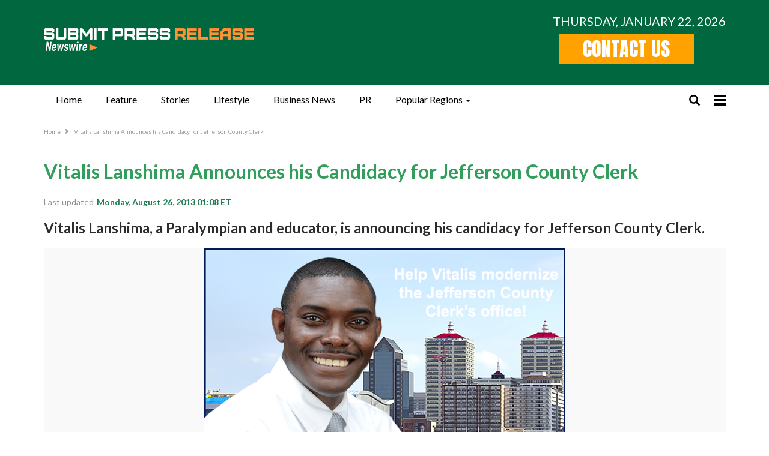

--- FILE ---
content_type: text/html; charset=utf-8
request_url: https://newsroom.submitmypressrelease.com/2013/08/26/vitalis-lanshima-announces-his-candidacy-for-jefferson-county-clerk_4214.html
body_size: 12179
content:
<!doctype html>
<html>
<head>
  <meta charset="UTF-8">
  
    <title>Vitalis Lanshima Announces his Candidacy for Jefferson County Clerk - Online Press Release: Submit123PR</title>
    <meta name="description" content="Louisville (Submit123PR) Monday, August 26, 2013 01:08: Vitalis Lanshima, a Paralympian and educator, is announcing his candidacy for Jefferson County Clerk."/>
    <meta name="keywords" content="PRESS RELEASE , Jefferson County Clerk, Vitalis Lanshima, politics"/>
    <meta name="author" content="Garrett Renfro "/>

    <meta property="og:locale" content="en_US"/>
      <meta name="robots" content=" INDEX, FOLLOW, MAX-IMAGE-PREVIEW:LARGE, MAX-SNIPPET:-1, MAX-VIDEO-PREVIEW">

    <link rel="syndication-source" href="https://newsroom.submitmypressrelease.com/2013/08/26/vitalis-lanshima-announces-his-candidacy-for-jefferson-county-clerk_4214.html" />
    <link rel="original-source" href="https://newsroom.submitmypressrelease.com/2013/08/26/vitalis-lanshima-announces-his-candidacy-for-jefferson-county-clerk_4214.html" />
    <link rel="canonical" href="https://newsroom.submitmypressrelease.com/2013/08/26/vitalis-lanshima-announces-his-candidacy-for-jefferson-county-clerk_4214.html" />

        <meta property="og:image" content="https://newsroom.submitmypressrelease.com/system/posts/images/000/004/214/large/original.png" />
    <meta property="og:title" content="Vitalis Lanshima Announces his Candidacy for Jefferson County Clerk"/>
    <meta property="og:type" content="article"/>
    <meta property="og:url" content="https://newsroom.submitmypressrelease.com/2013/08/26/vitalis-lanshima-announces-his-candidacy-for-jefferson-county-clerk_4214.html"/>
    <meta property="og:site_name" content=""/>
    <meta property="og:article:author " content="Garrett Renfro "/>
    <meta property="og:article:tag" content="vitalis, lanshima, vitalis lanshima, kentucky, louisville, kentucky, KY, County Clerk, grimes, alison, alison gromes, mitch mcconnell, mcconnell"/>
    <meta name="geo.region" content="US_Kentucky" />
    <script type="application/ld+json">
{
  "@context": "https://schema.org",
  "@type": "NewsArticle",
  "isAccessibleForFree": true,
  "url": "https://newsroom.submitmypressrelease.com/2013/08/26/vitalis-lanshima-announces-his-candidacy-for-jefferson-county-clerk_4214.html",
  "@id": "https://newsroom.submitmypressrelease.com/2013/08/26/vitalis-lanshima-announces-his-candidacy-for-jefferson-county-clerk_4214.html",
  "mainEntityOfPage":
  {
    "@type":"WebPage",
    "@id": "https://newsroom.submitmypressrelease.com/2013/08/26/vitalis-lanshima-announces-his-candidacy-for-jefferson-county-clerk_4214.html"
   },
  "headline": "Vitalis Lanshima Announces his Candidacy for Jefferson County Clerk",
  "description": "Vitalis Lanshima, a Paralympian and educator, is announcing his candidacy for Jefferson County Clerk.",
  "articleBody": "Louisville, United States, 08/26/2013 / SubmitMyPR /  \u003cp\u003eVitalis Lanshima, a Paralympian and educator, is announcing his candidacy for Jefferson County Clerk. After extensive conversation with community and political leaders, and listening to the concerns of Jefferson County residents, Vitalis believes it’s time for Jefferson County to have a County Clerk who will be the chief advocate for civic engagement.  As Jefferson County Clerk, Vitalis will fight for every eligible citizen’s right to vote by opposing any voter photo ID legislation and advocating for restoration of voting rights to nonviolent felony offenders.   \u003cbr\u003e \u003cbr\u003eWith extensive experience in business and education, Vitalis understands that government is not always the answer, but government can be leveraged to improve the quality of life for its citizens. As an educator, Vitalis has served in some of the most challenging neighborhoods in the community and has seen firsthand the problems and obstacles faced by students and their families. According to Vitalis, “the lack of money sometimes means a family has to choose between renewing their vehicle registration and putting food on the table. So, when the County Clerk decides to raise vehicle registration fees by 40%, this is a tax hike that negatively impacts families.”  \u003cbr\u003e \u003cbr\u003eVitalis Lanshima has watched with dismay the politicization of the County Clerk’s office. Jefferson County deserves a County Clerk who will lead with a vision and take a leadership role in leading on the issues that our citizens face. Vitalis’ top priority is “modernizing and streamlining the Jefferson County Clerk’s office.” He adds, \"the goal is to transform the County Clerk’s service delivery process and the methods in which individuals and businesses interact with the Clerk’s office.”  \u003cbr\u003e \u003cbr\u003eAccording to Vitalis, “there is no reason why investors and citizens must courier documents at exorbitant costs to close on a real estate property in the 21st Century.” He is committed to working with the legislature to expand the Uniform Electronic Transactions Act to empower citizens and businesses to utilize real estate eRecording services. Vitalis will work with appropriate government agencies to deploy an electronic vehicle registration solution for Jefferson County auto dealerships to provide a convenient “one stop shop” -- empowering vehicle dealerships to title and register vehicles on-site for a more customer convenient experience. \u003cbr\u003e \u003cbr\u003eVitalis has served in various academic and community leadership capacities, including the Kentucky Education Association Board of Directors and the Greater Louisville Association of Realtors Government Affairs Committee, advocating for equity and empowerment. He is an adjunct professor at Bellarmine University, teaching courses in social entrepreneurship.  \u003cbr\u003e \u003cbr\u003eMore information about Vitalis and his campaign may be found on his website, www.votevitalis.com. This site includes biographical information about Vitalis and a calendar of upcoming events, as well as his position on many of the important issues affecting Jefferson County.  \u003cbr\u003e                                                                                                                                                       ### \u003cbr\u003e\u003c/p\u003e      \u003cbr\u003e",
  "image": "https://newsroom.submitmypressrelease.com/system/posts/images/000/004/214/large/original.png",
  "author": {
    "@type": "Person",
    "name": "Garrett Renfro "
  },
    "publisher": {
      "@type":"Organization",
      "name":"SubmitMyPR",
      "logo":
        {
        "@type":"ImageObject",
        "url":"https://newsroom.submitmypressrelease.com/images/newsroom2/submitmypr2@2x.png"
        }
    },
  "datePublished": "2013-08-26T01:08:24-04:00",
  "dateModified": "2021-01-28T20:21:14-05:00"
}
</script>
    <meta property="og:description" content="Louisville, Kentucky () August 26, 2013 -- Vitalis Lanshima, a Paralympian and educator, is announcing his candidacy for Jefferson County Clerk."/>
      <meta name="geo.placename" content="Louisville"/>
    <meta name="geo.region" content="US
      _Kentucky
      "/>
    <meta name="viewport" content="initial-scale=1.0, user-scalable=no"/>

  <link rel="amphtml" href="https://newsroom.submitmypressrelease.com/amp/2013/08/26/vitalis-lanshima-announces-his-candidacy-for-jefferson-county-clerk_4214.html">


  <meta name="viewport" content="width=device-width, initial-scale=1">
  <meta name="csrf-param" content="authenticity_token" />
<meta name="csrf-token" content="buxebbNS0et4fG4cEUstrs0AQJEpoPZhgFhSVxDvTIrMfSbMRCrmIlnOrSlWbkq1VYsqASRxIWgzLsq1w8sXUA==" />
  <link rel="preload" href="https://fonts.googleapis.com/css2?family=Anton&family=Big+Shoulders:opsz,wght@10..72,100..900&family=Lato:ital,wght@0,100;0,400;0,700;0,900;1,400;1,700&display=swap" as="font">
  <link rel="preload" href="/newsroom2/fonts/glyphicons-halflings-regular.woff2" as="font">
</head>


<style>
    .lds-ring,.wrap{margin:auto;position:relative}a,body,button,div,input,select,span,textarea,ul{font-family:Lato,sans-serif;font-weight:400}.content-post iframe,img{max-width:100%}.navtop,body,input,select,textarea{background-color:#fff}.glyphicon,.lds-ring,.navtop .wrap,.navtop ul li,.navtop ul li a,.wrap{position:relative}.listing-post-col3 .category a:hover,.listing-top-news-images .category a:hover,.navtop ul li a:hover,.single-post-content a,a,a:focus,a:hover{text-decoration:none}.breadcrumb ul li::after,.glyphicon{font-family:'Glyphicons Halflings';font-style:normal;-webkit-font-smoothing:antialiased;-moz-osx-font-smoothing:grayscale}.spr-hero-bg .sub-title,.spr-hero-bg .sub-title span{font-family:"Big Shoulders",sans-serif}.navtop .canvas-menu .mobile-menu{cursor:pointer}.layout-full-width .content-left{width:100%}.navtop .canvas-menu .mobile-menu .bar1,.navtop .canvas-menu .mobile-menu .bar2,.navtop .canvas-menu .mobile-menu .bar3{width:20px;height:4px;background-color:#000;margin:3px 0}@font-face{font-family:'Glyphicons Halflings';font-display:swap;src:url("/newsroom2/fonts/glyphicons-halflings-regular.eot");src:url("/newsroom2/fonts/glyphicons-halflings-regular.eot?#iefix") format("embedded-opentype"),url("/newsroom2/fonts/glyphicons-halflings-regular.woff2") format("woff2"),url("/newsroom2/fonts/glyphicons-halflings-regular.woff") format("woff"),url("/newsroom2/fonts/glyphicons-halflings-regular.ttf") format("truetype"),url("/newsroom2/fonts/glyphicons-halflings-regular.svg#glyphicons_halflingsregular") format("svg")}.glyphicon{top:1px;display:inline-block;font-weight:400;line-height:1}.single-post-content{word-wrap:break-word}.glyphicon-search::before{content:"\e003"}.glyphicon-menu-hamburger::before{content:"\e236"}.glyphicon-chevron-down::before{content:"\e114"}.glyphicon-list::before{content:"\e056"}.glyphicon-tags::before{content:"\e042"}.glyphicon-chevron-left::before{content:"\e079"}.glyphicon-chevron-right::before{content:"\e080"}.glyphicon-remove::before{content:"\e014"}.btn.full-width,.navtop ul li.subnav:hover>a:before,.navtop ul li:hover ul,article,aside,details,figcaption,figure,footer,header,header .search.open .glyphicon-remove,header .search.open .search-box,hgroup,menu,nav,section{display:block}.lds-ring{display:block;width:40px;height:40px}.lds-ring div{box-sizing:border-box;display:block;position:absolute;width:34px;height:34px;margin:4px;border:4px solid #2c5795;border-radius:50%;animation:1.2s cubic-bezier(.5,0,.5,1) infinite lds-ring;border-color:#2c5795 transparent transparent}.archive-title,.navtop{border-bottom:1px solid #b9b9b9}.lds-ring div:first-child{animation-delay:-.45s}.lds-ring div:nth-child(2){animation-delay:-.3s}.lds-ring div:nth-child(3){animation-delay:-.15s}@keyframes lds-ring{0%{transform:rotate(0)}100%{transform:rotate(360deg)}}body{margin:0;padding:0;font-size:16px;color:#2c2c2c;font-style:normal}body,html{height:100%}.wrap{max-width:1165px;padding:0 15px}.clear{clear:both}.author-profile .desc-author::after,.clearfix:after{visibility:hidden;display:block;font-size:0;content:" ";clear:both;height:0}.single-post-content a{color:#1bd553!important;outline:0}a{color:#000;outline:0}a:hover{color:#1f7d53}a,a:focus,a:hover{-webkit-transition:.4s;-moz-transition:.4s;-o-transition:.4s;transition:.4s}button,select{cursor:pointer;font-style:normal}a,div,input,select,span,textarea,ul{-webkit-box-sizing:border-box;-moz-box-sizing:border-box;box-sizing:border-box;font-style:normal}input,select,textarea{padding:8px 15px;border:0;border-radius:5px;font-size:14px;width:100%;resize:vertical}img{vertical-align:top}header .top-bar{background-color:#00673e;padding:20px 0 25px}header .top-bar .logo{float:left;padding:27px 0 0}header .top-bar .col-right{float:right;padding:3px 0 0}header .top-bar .col-right .btn a{font-family:Anton,sans-serif;font-weight:400;font-style:normal;color:#fff;background:#ffa200;text-transform:uppercase;font-size:32px;padding:0 40px;display:block}header .top-bar .col-right .btn a:hover{background:#ffb220}header .top-bar .date{color:#fff;text-transform:uppercase;font-size:20px;margin:0}.navtop{margin:0 0 30px;z-index:20}.navtop.is-sticky{box-shadow:0 0 10px rgba(0,0,0,.3)}.navtop ul{margin:0;padding:0;list-style-type:none;float:left}.navtop ul li{float:left;z-index:2}.navtop ul li a{display:block;height:50px;line-height:50px;padding:0 20px;font-size:16px;color:#000}.navtop ul li:last-child a{margin-right:0}.navtop .search a,.navtop ul li.active a,.navtop ul li:hover a{color:#329e5b}.navtop ul li.active a:after,.navtop ul li:hover a:after{content:'';background-color:#329e5b;height:2px;width:100%;position:absolute;bottom:0;left:0}.navtop ul li ul,.navtop ul li.subnav>a:before{display:none;background-color:#fff;position:absolute}.navtop ul li.subnav:hover>a{color:#329e5b;box-shadow:0 0 10px rgba(0,0,0,.2)}.navtop ul li.subnav>a:before{height:10px;width:100%;content:'';left:0;bottom:0;z-index:11}.navtop .canvas-menu,.navtop .search,.navtop ul li.subnav a:after{display:inline-block;vertical-align:middle}.navtop ul li.subnav a:after{content:'';position:relative;width:0;height:0;border-left:4px solid transparent;border-right:4px solid transparent;border-top:4px solid #000;margin-left:5px}.navtop ul li.subnav:hover a:after{border-top:4px solid #329e5b;background:0 0}.navtop ul li ul{width:205px;z-index:10;top:50px;padding:15px 17px;right:0;box-shadow:0 0 10px rgba(0,0,0,.2)}.navtop ul li ul li{float:none;padding:0 0 10px}.navtop ul li ul li:last-child{padding:0}.navtop ul li ul li a{margin:0;padding:0;height:auto;line-height:normal}.navtop ul li ul li a:after{display:none!important}.navtop .right-icons{float:right;padding:14px 0 0}.navtop .search{margin-right:20px}.navtop .search i{font-size:18px;color:#000}.navtop .canvas-menu{position:relative;z-index:2}.navtop .canvas-menu i{font-size:20px;cursor:pointer}.listing-top-news{background-color:#1f7d53;padding:20px;margin:0 0 20px;border-radius:15px}.listing-top-news .listing-item{padding-right:18px;width:33.3333%;float:left}.listing-top-news .listing-item:nth-child(3n-1),.listing-top-news-images .listing-item:nth-child(3n-1){padding-left:9px;padding-right:9px}.listing-top-news .listing-item:nth-child(3n+3),.listing-top-news-images .listing-item:nth-child(3n+3){padding-left:18px;padding-right:0}.listing-top-news .item-inner{background-color:#90baa5;padding:13px;border:1px solid #d1efe5;min-height:90px}.big-news .image,.listing-blog .listing-item .image,.listing-post-col2 .listing-item .image,.listing-post-right-image .image,.listing-top-news .image{background-color:#f9f9f9;text-align:center}.listing-top-news .image{width:86px;float:left;margin-right:13px}.listing-top-news .title{margin:0;font-size:16px;font-weight:400;color:#01352d}.listing-top-news-images{margin:0 0 35px}.listing-top-news-images .listing-item{width:33.3333%;float:left;padding-right:18px}.listing-top-news-images .item-inner{display:block;width:100%;padding-top:65%;position:relative;overflow:hidden}.listing-post-col3 .item-inner .image,.listing-top-news-images .item-inner .image{background-size:cover;background-repeat:no-repeat;background-position:center center;-webkit-transition:.5s;-moz-transition:.5s;-o-transition:.5s;transition:.5s;position:absolute;top:-1px;left:-2px;right:-2px;bottom:-1px}.listing-post-col3 .item-inner:hover .image,.listing-top-news-images .item-inner:hover .image{transform:scale(1.1,1.1);-webkit-transform:scale(1.1,1.1);-moz-transform:scale(1.1,1.1)}.listing-post-col3 .item-inner .image::after,.listing-top-news-images .item-inner .image::after{background:-moz-linear-gradient(top,rgba(0,0,0,0) 0,rgba(0,0,0,.65) 100%);background:-webkit-gradient(linear,left top,left bottom,color-stop(0,rgba(0,0,0,0)),color-stop(100%,rgba(0,0,0,.65)));background:-webkit-linear-gradient(top,rgba(0,0,0,0) 0,rgba(0,0,0,.65) 100%);background:-o-linear-gradient(top,rgba(0,0,0,0) 0,rgba(0,0,0,.65) 100%);background:-ms-linear-gradient(top,rgba(0,0,0,0) 0,rgba(0,0,0,.65) 100%);background:linear-gradient(to bottom,rgba(0,0,0,0) 0,rgba(0,0,0,.65) 100%);top:auto;height:75%;-webkit-transition:.35s;-moz-transition:.35s;-o-transition:.35s;transition:.35s;content:'';position:absolute;left:0;right:0;bottom:0}.listing-top-news-images .item-inner .content{position:absolute;bottom:20px;width:100%;text-align:center;color:#fff;padding:0 30px}.archive-title .pre-title,.listing-post-col3 .category,.listing-top-news-images .category{margin:0 0 15px}.listing-post-col3 .category a,.listing-top-news-images .category a,.post-header-title .category a{color:#fff;display:inline-block;text-transform:uppercase;padding:2px 9px;font-size:10px;background-color:#1c59b5}.listing-top-news-images .title{margin:0 0 15px;font-weight:500;font-size:16px}.listing-post-col3 .title a,.listing-top-news-images .title a{color:#fff;text-decoration:none!important}.listing-post-col3 .time,.listing-top-news-images .time{color:rgba(255,255,255,.57);font-size:11px}.content-left{width:71%;float:left}.archive-title .pre-title span{background-color:#444;display:inline-block;line-height:26px;z-index:1;position:relative;padding:0 10px;color:#fff;font-weight:700;font-size:16px;margin:0 0 1px}.archive-title .page-heading{padding-right:30px;font-size:32px;margin:0 0 10px;color:#00673e;text-transform:uppercase;font-weight:700}.archive-title .page-heading span,.big-news .title h2 a,.listing-post-col2 .listing-item .title h2 a,.search-title .page-heading .h-title{font-weight:700}.archive-title .actions-container{float:right;width:20px;padding:10px 0 0}.footer .col-item .link-footer li,.term-badges{margin:0 0 5px}.term-badges .item{margin-right:3px;margin-bottom:3px;display:inline-block;vertical-align:middle}.term-badges .item a{display:block;padding:0 7px;line-height:20px;border:1px solid #d4d4d4;font-size:10px;text-transform:uppercase;font-weight:700;color:#8b8b8b}.term-badges .item a:hover{color:#fff;background-color:#1c59b5;text-decoration:none;border:1px solid #1c59b5}.archive-title{padding-bottom:13px;margin:0 0 15px}.listing-blog .listing-item{margin-bottom:25px}.listing-blog .listing-item:last-child{margin:0}.listing-blog .listing-item .image{float:left;margin-right:26px;width:270px}.listing-blog .listing-item .title,.post-tag{margin:0 0 10px}.listing-blog .listing-item .title a{color:#00673e;font-weight:700}.btn.btn-default:hover i,.footer,.footer a:hover{color:#fff}.listing-blog .listing-item .title a:hover{color:#1bd553}.listing-blog .listing-item .time{margin:0 0 10px;color:#929292;font-size:10px}.listing-blog .listing-item .desc-wrap{padding-left:296px}.sidebar{background-color:#fff;border-left:1px solid #ccc;padding:0 0 0 20px;float:right;width:27%}.section-heading{margin:0 0 30px;font-size:16px;font-weight:700;position:relative}.section-heading h3{margin:0;font-size:26px;color:#00673e}.section-heading h3 a{font-size:26px;color:#1f7d53;font-weight:700}.listing-post-right-image .image{margin-left:15px;float:right;width:86px}.listing-post-right-image .summary{font-size:13px}.listing-post-right-image .summary h2{font-size:14px;margin:0;font-weight:400}.listing-post .listing-item,.listing-post-right-image .listing-item{margin-bottom:10px;border-bottom:1px solid #9a9a9a;padding:0 0 10px}.category-news-footer .listing-text .item-text:last-child,.listing-post-right-image .listing-item:last-child,.sidebar .listing-box:last-child{margin:0;padding:0;border:0}.footer{background-color:#00673e;padding:40px 15px;flex:0 0 auto;margin:40px 0 0}.wrapper{display:flex;flex-direction:column;min-height:100%}.btn,.btn i,.social-icons .item{display:inline-block}.content{flex:1 0 auto}.footer a{color:rgba(255,255,255,.7)}.footer .col-item{width:25%;float:left;padding-right:30px}.footer .col-item:last-child{padding-right:0}.category-news-footer .listing-item,.footer .logo,.latest-news-top-news-home,.post-header-title,.post-header-title .category{margin:0 0 20px}.social-icons .item{vertical-align:middle;margin-right:5px;width:28px;padding:5px;height:26px;border:1px solid rgba(255,255,255,.3);border-radius:2px}.social-icons img{max-height:100%}.footer .col-item .title{font-weight:700;margin:0 0 20px}.breadcrumb ul,.footer .col-item .link-footer,.sidenav .list-nav,.social-list{margin:0;padding:0;list-style-type:none}.footer .copy{text-align:center;border-top:1px solid #fff;padding:35px 0 0;margin:30px 0 0}.listing-post .listing-item .summary{font-size:13px;margin:0 0 5px}.btn,.btn i{font-size:10px}.listing-post .listing-item .summary h2{margin:0;font-weight:400;font-size:14px}.listing-post .listing-item .time{color:#929292;font-size:10px}.latest-news{width:25%;float:left;padding-right:25px;border-right:1px solid #ccc}.top-news-home{width:72%;float:right}.big-news{margin:0 0 25px}.big-news .image{margin:0 0 17px}.big-news .title{margin:0 0 5px;font-size:28px;font-weight:700}.big-news .title h2{margin:0;font-size:28px;font-weight:700}.listing-post-col2 .listing-item{width:50%;float:left;margin-bottom:22px;padding-right:18px;clear:left}.listing-post-col2 .listing-item:nth-child(2n),.listing-post-col3 .listing-item:nth-child(3n+3){padding-left:18px;padding-right:0;clear:inherit}.listing-post-col2 .listing-item .image{margin:0 0 13px}.listing-post-col2 .listing-item .title{margin:0 0 5px;font-weight:700;font-size:16px}.category-news-footer .listing-item .title-category h3,.listing-post-col2 .listing-item .title h2{margin:0;font-size:16px}.btn{text-transform:uppercase;padding:10px;text-align:center;border-radius:2px}.btn i{vertical-align:middle;margin-left:5px;color:#7b7b7b;position:relative;top:-1px}.btn.btn-default{color:#7b7b7b;border:1px solid rgba(0,0,0,.15);background-color:rgba(0,0,0,.02)}.btn.btn-default:hover{background-color:#2c5795;color:#fff;border:1px solid #2c5795}.listing-blog.listing-home{border-top:1px solid #ccc;border-bottom:1px solid #ccc;padding:20px 0;margin:0 0 20px}.listing-post-col3 .listing-item{width:33.3333%;float:left;padding-right:18px;clear:left;margin-bottom:20px}.listing-post-col3 .listing-item:nth-child(3n-1){padding-left:9px;padding-right:9px;clear:inherit}.listing-post-col3 .item-inner{display:block;width:100%;padding-top:68%;position:relative;overflow:hidden}.listing-post-col3 .item-inner .content{position:absolute;bottom:20px;width:100%;text-align:center;color:#fff;padding:0 20px}.listing-post-col3 .title{margin:0 0 15px;font-weight:500;font-size:14px}.sidebar .listing-box{border-bottom:1px solid rgba(0,0,0,.09);margin:0 0 20px;padding:0 0 20px}.social-list .item-icon{width:10px;height:10px;display:inline-block;line-height:24px;text-align:center;vertical-align:top;color:#fff;font-size:12px;margin:0;border:1px solid rgba(0,0,0,.3);border-radius:2px;padding:5px}.social-list .item-count{display:inline-block;color:#3c3c3c;font-weight:bolder;font-size:14px;line-height:24px;margin-left:10px;vertical-align:top}.social-list .item-join,.social-list .item-title{color:#3c3c3c;font-size:12px;display:inline-block;line-height:24px;font-weight:bolder}.social-list .item-title{vertical-align:middle;margin-left:6px}.social-list .item-join{float:right;vertical-align:top}.social-list .social-item{text-align:left;margin-bottom:10px;padding:0 0 10px;border-bottom:1px solid #eee;display:block}.category-news-footer{margin:20px -25px 0;display:flex}.category-news-footer .column{width:25%;padding:0 25px;border-right:1px solid rgba(0,0,0,.09)}.category-news-footer .column:last-child,.sidenav .list-nav li ul li a{border:0}.category-news-footer .listing-item .title-category{border-top:4px solid #000;padding:10px 0;border-bottom:1px solid rgba(0,0,0,.07);font-size:16px;font-weight:700;margin:0 0 20px}.category-news-footer .listing-item .title-category a{color:#000}.category-news-footer .listing-item .image{text-align:center;margin:0 0 10px;background-color:#f9f9f9;height:150px;overflow:hidden}.category-news-footer .listing-item .title{margin:0 0 20px;font-size:16px;font-weight:700}.category-news-footer .listing-text .item-text{padding-bottom:10px;margin-bottom:10px;border-bottom:1px solid rgba(0,0,0,.09)}.post-header-title .post-title{margin-top:0;color:#329e5b}.post-header-title .time{color:rgba(0,0,0,.44);font-size:14px}.post-header-title .time b{color:#1f7d53;margin-left:2px}.single-featured{margin:0 0 20px;text-align:center;background-color:#f9f9f9}.sidenav,.sidenav-wrap,header .search-box{background-color:#fff}.next-prev-post{padding:15px 0 0;margin:20px 0 30px;position:relative;border-top:1px solid #e8e8e8}.next-prev-post .prev-post{width:50%;float:left;padding-right:15px;text-align:left}.next-prev-post .pre-title{text-transform:uppercase;font-size:13px;color:#8a8a8a;margin-bottom:6px}.next-prev-post .prev-post .pre-title .fa{margin-right:10px}.next-prev-post .title{font-size:12px;margin:0;font-weight:700}.next-prev-post .next-post{width:50%;float:right;padding-left:15px;text-align:right}.sidenav{height:100%;width:0;position:fixed;z-index:101;top:0;left:0;overflow-x:hidden;transition:.5s}.sidenav-wrap{border-top:3px solid #329e5b;padding:40px 20px 20px;position:relative;z-index:101;width:250px}.breadcrumb ul li:last-child:after,.sidenav .shadow-nav{display:none}.sidenav.sidenav-bg .shadow-nav{content:'';position:fixed;top:0;left:0;width:100%;height:100%;background-color:rgba(0,0,0,.3);z-index:100;display:block}.sidenav .closebtn{position:absolute;top:0;right:15px;font-size:26px;margin-left:50px;z-index:102;color:#a8a8a8}#main{transition:margin-left .5s;margin-left:0!important}.sidenav .list-nav li a{display:block;padding:0 0 9px;margin:0 0 9px;border-bottom:1px solid rgba(0,0,0,.06);color:#000;font-size:14px;font-weight:500}.breadcrumb ul li a:hover,.sidenav .list-nav li a:hover{color:#2c5795}.sidenav .list-nav li ul{margin:0 0 0 20px;padding:0;list-style-type:none}.sidenav .logo{margin:auto auto 30px;text-align:center}.sidenav .form{position:relative;margin:0 0 20px}.post-tags .tag,.post-tags .terms-label{display:inline-block;line-height:20px;margin-right:1px;margin-bottom:3px;font-size:10px;vertical-align:middle}.sidenav .form input[type=text]{padding-right:25px;padding-left:10px;box-shadow:none;border:1px solid #e3e3e3;background-color:#fff;font-size:12px}.sidenav .form i{position:absolute;top:50%;transform:translateY(-50%);right:10px;color:#8f8f8f}header .search-box{display:none;position:absolute;right:0;top:0;padding:6px 36px 0 0;z-index:99;width:100%;text-align:center;height:49px}header .search-box input{border:1px solid #dcdcdc;padding-right:30px;margin:0;height:38px}header .search .glyphicon-remove{display:none;position:absolute;right:47px;top:19px;font-size:12px;color:#000;cursor:pointer;z-index:101}.post-tags{margin:30px 0 0}.post-tags .terms-label{border:1px solid #444;background:#444;color:#fff;border-radius:33px;padding:0 10px}.post-tags .tag{background:#fff;border:1px solid #d4d4d4;padding:0 9px;color:#5f5f5f;border-radius:33px}.post-tags .tag:hover{color:#fff;border:1px solid transparent;background-color:#2c5795}.post-related{position:relative;padding:20px;border:1px solid #e8e8e8}.post-related .listing-item{padding-right:12px;clear:left;width:33.3333%;float:left;margin-bottom:20px}.post-related .listing-item:nth-child(3n-1){padding:0 6px;clear:inherit}.post-related .listing-item:nth-child(3n+3){padding-left:12px;padding-right:0;clear:inherit}.pagination span a,.pagination span.current,.pagination span.gap,.post-related .pagination-wrap .btn-pagination{line-height:22px;min-width:26px;padding:0 6px;display:inline-block;text-align:center;text-transform:uppercase}.post-related .listing-item .image{position:relative;height:146px;overflow:hidden;margin:0 0 5px;text-align:center;background-color:#f9f9f9}.post-related .listing-item .image .term-badges{position:absolute;top:0;left:0;margin:0}.post-related .listing-item .image .term-badges a{color:#fff;display:block;text-transform:uppercase;padding:2px 9px;font-size:10px;background-color:#1c59b5}.post-related .listing-item .title a{font-weight:700;font-size:12px}.post-related .pagination-wrap .btn-pagination{border:1px solid rgba(138,138,138,.33);color:rgba(138,138,138,.83);font-size:11px;cursor:pointer}.post-related .pagination-wrap .btn-pagination:hover{border-color:#2c5795;background-color:#2c5795;color:#fff}.post-related .pagination-wrap .btn-pagination.disabled{opacity:.5;cursor:not-allowed}.post-related .pagination-wrap .btn-pagination.disabled:hover{border:1px solid #d4d4d4;background-color:transparent;color:rgba(138,138,138,.83)}.breadcrumb{margin:-15px 0 20px}.breadcrumb ul li{display:inline-block;font-size:10px;color:#9e9e9e}.breadcrumb ul li a{color:#9e9e9e;font-size:10px}.breadcrumb ul li::after{display:inline-block;font-weight:400;line-height:12px;font-size:9px;content:'\e080';margin-left:5px;margin-right:5px;color:#929292;vertical-align:top}.pagination{margin:40px 0 0;padding:0;list-style-type:none;text-align:center}.pagination span{display:inline-block;vertical-align:middle}.pagination span a,.pagination span.gap{border:1px solid rgba(138,138,138,.33);color:rgba(138,138,138,.83);font-size:11px;cursor:pointer}.pagination span.current{border:1px solid #00673e;background-color:#00673e;color:#fff}.pagination span a:hover{border-color:#00673e;background-color:#00673e;color:#fff}.search-title{border-bottom:1px solid #f0f0f0;padding-bottom:13px;margin:0 0 15px}.search-title .pre-title{border-bottom:2px solid #444;margin:0 0 25px}.search-title .pre-title span{background-color:#444;display:inline-block;line-height:26px;z-index:1;position:relative;padding:0 10px;color:#fff;font-weight:700;font-size:14px;margin:0 0 1px}.search-title .page-heading{font-size:28px;margin:0 0 10px;font-weight:400}.quote-content{font-style:italic;color:#7c7c7c;font-size:17px}.author-profile{margin-bottom:29px}.author-profile .post-author-avatar{float:left;margin-right:15px;width:100px;overflow:hidden;text-align:center;background-color:#f9f9f9}.author-profile .desc-author{padding-left:115px}.author-profile .author-title{font-size:20px;margin:20px 0 0;text-transform:uppercase}.author-profile .social-icons .item{border:1px solid rgba(0,0,0,.3)}.author-profile .social-icons{margin-top:15px}.author-profile .post-author-bio{margin:10px auto 0;font-size:11px}.remote-image{display:flex;justify-content:center;align-items:center}.listing-post-right-image .image .remote-image,.listing-top-news .image .remote-image{height:64px}.listing-blog .listing-item .image .remote-image,.listing-post-col2 .listing-item .image .remote-image{height:160px}.category-news-footer .listing-item .image .remote-image{height:150px}.big-news .image .remote-image{height:430px}.big-news .image .remote-image img,.category-news-footer .listing-item .image .remote-image img,.listing-blog .listing-item .image .remote-image img,.listing-post-col2 .listing-item .image .remote-image img,.listing-post-right-image .image .remote-image img,.listing-top-news .image .remote-image img{max-height:100%;width:auto}.spr-hero-bg{background:url("/newsroom2/images/spr-hero-bg.jpg") 0 0/cover no-repeat;padding:55px;margin:0 0 30px;color:#fff}.spr-hero-bg .title{font-size:39px;font-weight:900;margin:0 0 15px}.spr-hero-bg .orange{color:#ffc052}.spr-hero-bg .upp{text-transform:uppercase}.spr-hero-bg .bold{font-weight:900}.spr-hero-bg .sub-title{font-size:30px;margin:0 0 35px;font-optical-sizing:auto;font-weight:700}.spr-hero-bg .text-wrap .title{font-size:22px}.spr-hero-bg .text-wrap .text{padding:0;margin:0 0 8px;font-size:19px}.spr-hero-bg .text-wrap .text strong{font-size:20px}.spr-hero-bg .text01{padding:0;margin:30px 0 10px;font-size:28px;font-weight:700}.spr-hero-bg .text02{padding:0;margin:0;font-size:23px;font-weight:700}.header-contact-us{background:url("/newsroom2/images/spr-hero-bg.jpg") center center/cover no-repeat;font-size:60px;font-weight:800;color:#ffc052;text-transform:uppercase;text-align:center;padding:120px 50px;margin:0 0 50px}@media only screen and (max-width:900px){.listing-blog .listing-item .image{width:210px}.listing-blog .listing-item .desc-wrap{padding-left:236px}.listing-post-right-image .image{width:56px}}@media only screen and (max-width:767px){header .top-bar .date{float:none;padding:3px 0 5px;text-align:center;margin:0;font-size:14px}.navtop .search,.navtop ul,.sidenav .logo{display:none}.navtop{margin:0;padding:10px}.navtop .right-icons{float:right;padding:0}.listing-top-news .listing-item{padding-right:0;width:auto;float:none;margin:0 0 10px}.listing-post-col3 .listing-item:nth-child(3n+3),.listing-post-col3 .listing-item:nth-child(3n-1),.listing-top-news .listing-item:nth-child(3n+3),.listing-top-news .listing-item:nth-child(3n-1),.listing-top-news-images .listing-item:nth-child(3n+3),.listing-top-news-images .listing-item:nth-child(3n-1){padding-left:0;padding-right:0}.latest-news{width:auto;float:none;padding-right:0;border-right:0;margin-bottom:20px}.content-left,.top-news-home{width:auto;float:none}.listing-blog .listing-item .desc-wrap,.listing-post-col2 .listing-item:nth-child(2n){padding-left:0}.listing-blog .listing-item .image{width:auto;float:none;margin:0 0 10px}.big-news .image img,.category-news-footer .listing-item .image img,.listing-blog .listing-item .image img,.listing-post-col2 .listing-item .image img,.post-related .listing-item .image img,.single-featured img{width:100%}.listing-post-col3 .listing-item{width:auto;float:none;padding-right:0;margin:0 0 20px}.sidebar{float:none;width:auto;border:0;padding:0}.footer,header .top-bar{padding:15px}.category-news-footer{display:block;margin:20px 0 0}.category-news-footer .column{padding:0;width:auto;float:none;border:0}.footer{text-align:center}.footer .col-item{width:auto;float:none;padding-right:0;margin:0 0 25px}.listing-post-right-image .image{width:86px}.breadcrumb{margin:15px 0 10px}.pagination{margin:30px 0}.post-related .listing-item{padding-right:0;clear:inherit;width:auto;float:none}.post-related .listing-item:nth-child(3n+3),.post-related .listing-item:nth-child(3n-1){padding:0}.listing-top-news-images .listing-item{width:auto;float:none;padding-right:0;margin:0 0 15px}.pagination span{margin-bottom:5px}.big-news .image .remote-image,.category-news-footer .listing-item .image,.category-news-footer .listing-item .image .remote-image,.listing-blog .listing-item .image .remote-image,.listing-post-col2 .listing-item .image .remote-image,.post-related .listing-item .image{height:auto}.post-related{margin:0 0 20px}iframe{width:100%!important;max-width:100%}.listing-post-col2 .listing-item{width:auto;float:none;clear:inherit;padding-right:0}.category-news-footer .listing-item .title,.listing-blog .listing-item .title,.listing-post-col2 .listing-item .title h2,.section-heading h3{font-size:18px}.category-news-footer .listing-item .title-category h3{font-size:22px}.listing-post-col3 .title{font-size:16px}.listing-post .listing-item .summary h2,.listing-post-right-image .summary h2,.post-related .listing-item .title a{font-size:14px}.listing-post .listing-item .summary h2,.listing-post-right-image .summary h2,.listing-top-news .title{font-weight:700}.author-profile .post-author-avatar img{max-width:80px;max-height:80px}.author-profile .desc-author{padding-left:95px}.listing-top-news{margin-top:15px}header .top-bar .col-right{float:none;text-align:center}header .top-bar .logo{float:none;text-align:center;padding:5px 0 0;margin:0 0 20px}.spr-hero-bg{padding:30px}.header-contact-us,.spr-hero-bg .title{font-size:30px}}.post-tag span{display:inline-block;background-color:#f5f5f5;padding:2px 10px;color:#889097;font-size:11px;letter-spacing:.8px;font-weight:700;text-transform:uppercase}
</style>
  
  
  <meta property="og:site_name" content="" />
  <link rel="alternate" type="application/rss+xml" href="https://newsroom.submitmypressrelease.com/feed" />
  
<link rel="apple-touch-icon-precomposed" sizes="57x57" href="/newsroom3/apple-touch-icon-57x57.png" />
<link rel="apple-touch-icon-precomposed" sizes="114x114" href="/newsroom3/apple-touch-icon-114x114.png" />
<link rel="apple-touch-icon-precomposed" sizes="72x72" href="/newsroom3/apple-touch-icon-72x72.png" />
<link rel="apple-touch-icon-precomposed" sizes="144x144" href="/newsroom3/apple-touch-icon-144x144.png" />
<link rel="apple-touch-icon-precomposed" sizes="60x60" href="/newsroom3/apple-touch-icon-60x60.png" />
<link rel="apple-touch-icon-precomposed" sizes="120x120" href="/newsroom3/apple-touch-icon-120x120.png" />
<link rel="apple-touch-icon-precomposed" sizes="76x76" href="/newsroom3/apple-touch-icon-76x76.png" />
<link rel="apple-touch-icon-precomposed" sizes="152x152" href="/newsroom3/apple-touch-icon-152x152.png" />
<link rel="icon" type="image/png" href="/newsroom3/favicon-196x196.png" sizes="196x196" />
<link rel="icon" type="image/png" href="/newsroom3/favicon-96x96.png" sizes="96x96" />
<link rel="icon" type="image/png" href="/newsroom3/favicon-32x32.png" sizes="32x32" />
<link rel="icon" type="image/png" href="/newsroom3/favicon-16x16.png" sizes="16x16" />
<link rel="icon" type="image/png" href="/newsroom3/favicon-128.png" sizes="128x128" />
<meta name="application-name" content="&nbsp;"/>
<meta name="msapplication-TileColor" content="#FFFFFF" />
<meta name="msapplication-TileImage" content="/newsroom3/mstile-144x144.png" />
<meta name="msapplication-square70x70logo" content="/newsroom3/mstile-70x70.png" />
<meta name="msapplication-square150x150logo" content="/newsroom3/mstile-150x150.png" />
<meta name="msapplication-wide310x150logo" content="/newsroom3/mstile-310x150.png" />
<meta name="msapplication-square310x310logo" content="/newsroom3/mstile-310x310.png" />

  <meta name="theme-color" content="#ffffff">
</head>

<body>
<!-- Google tag (gtag.js) -->
<script async src="https://www.googletagmanager.com/gtag/js?id=G-57RM2RDTQ0" type="8c3b6a0d8b0972028f88c399-text/javascript"></script>
<script type="8c3b6a0d8b0972028f88c399-text/javascript">
  window.dataLayer = window.dataLayer || [];
  function gtag(){dataLayer.push(arguments);}
  gtag('js', new Date());

  gtag('config', 'G-57RM2RDTQ0');
</script>
<div id="mySidenav" class="sidenav">
  <a href="javascript:void(0)" class="closebtn" onclick="if (!window.__cfRLUnblockHandlers) return false; closeNav()" data-cf-modified-8c3b6a0d8b0972028f88c399-="">&times;</a>
  <span class="shadow-nav"></span>
  <div class="sidenav-wrap">
    <div class="logo"><a href="/"><img  width="150" height="21"  src="/newsroom2/images/submit-press-release.png" srcset="/newsroom2/images/submit-press-release@2x.png 2x" alt="SubmitMyPr"></a></div>
    <form role="search" class="form" method="get" action="/search">
      <input name="authenticity_token" value="69N4PoGR2EEEEZE2XPa7pn8BN1TDA1kkmJdqZCGOWdpJQgCfdunviCWjUgMb09y954pdxM7Sji0r4fKG8qoCAA==" type="hidden">
      <input type="text" name="search" value="" placeholder="Search...">
      <i class="glyphicon glyphicon-search"></i>
    </form>
    <ul class="list-nav">
      <li><a href="/">Home</a></li>
        <li  ><a href="/category/featured">Feature</a></li>
        <li  ><a href="/category/top-stories">Stories</a></li>
        <li  ><a href="/category/health-products-reviews">Lifestyle</a></li>
        <li  ><a href="/category/company-announcements">Business News</a></li>
        <li  ><a href="/category/press-releases">PR</a></li>
      <li class="subnav"><a href="#">Popular Regions</a>
        <ul>
            <li><a href="/category/international/all">International</a></li>
            <li><a href="/category/us/all">US</a></li>
            <li><a href="/category/new-york/all">New York</a></li>
            <li><a href="/category/michigan/all">Michigan</a></li>
            <li><a href="/category/new-jersey/all">New Jersey</a></li>
            <li><a href="/category/maryland/all">Maryland</a></li>
            <li><a href="/category/california/all">California</a></li>
            <li><a href="/category/colorado/all">Colorado</a></li>
            <li><a href="/category/delaware/all">Delaware</a></li>
            <li><a href="/category/florida/all">Florida</a></li>
        </ul>
      </li>
      <li><a href="https://app.kisspr.com/sign-in" target="_blank" class="text-danger">Login</a></li>
      <li><a href="https://app.kisspr.com/sign-up" target="_blank" class="text-primary">Sign Up</a></li>
    </ul>
  </div>
</div>
<div id="main" data-sticky-container>
  <div class="wrapper">
    <div class="content">
      <header>
        <div class="top-bar">
          <div class="wrap clearfix">
            <div class="logo"><a href="/"><img  width="350" height="38" src="/newsroom2/images/submit-press-release.png" srcset="/newsroom2/images/submit-press-release@2x.png 2x" alt="SubmitMyPr"></a></div>
            <div class="col-right">
              <div class="date">Thursday, January 22, 2026</div>
              <div class="btn"><a href="/contact_us.html">CONTACT US</a></div>
            </div>
          </div>
        </div>
        <nav class="navtop clearfix" data-sticky data-sticky-for="1023" data-sticky-class="is-sticky" data-margin-top="0" data-margin-bottom="0">
          <div class="wrap">
            <ul class="clearfix">
              <li><a href="/">Home</a></li>
                <li  ><a href="/category/featured">Feature</a></li>
                <li  ><a href="/category/top-stories">Stories</a></li>
                <li  ><a href="/category/health-products-reviews">Lifestyle</a></li>
                <li  ><a href="/category/company-announcements">Business News</a></li>
                <li  ><a href="/category/press-releases">PR</a></li>
              <li class="subnav"><a href="#">Popular Regions</a>
                <ul>
                    <li><a href="/category/international/all">International</a></li>
                    <li><a href="/category/us/all">US</a></li>
                    <li><a href="/category/new-york/all">New York</a></li>
                    <li><a href="/category/michigan/all">Michigan</a></li>
                    <li><a href="/category/new-jersey/all">New Jersey</a></li>
                    <li><a href="/category/maryland/all">Maryland</a></li>
                    <li><a href="/category/california/all">California</a></li>
                    <li><a href="/category/colorado/all">Colorado</a></li>
                    <li><a href="/category/delaware/all">Delaware</a></li>
                    <li><a href="/category/florida/all">Florida</a></li>
                </ul>
              </li>
            </ul>
            <div class="right-icons">
              <div class="search" id="search">
                <a href="javascript:void(0)" onclick="if (!window.__cfRLUnblockHandlers) return false; openSearch()" data-cf-modified-8c3b6a0d8b0972028f88c399-=""><i class="glyphicon glyphicon-search"></i></a>
                <div class="search-box clearfix">
                  <form role="search" method="get" class="search-form clearfix" action="/search">
                    <input name="authenticity_token" value="OtuxbjQkArG38c9ZF7fvcSrqn43BNDgv5+j5of2uOuWYSsnPw1w1eJZDDGxQkohqsmH1Hczl7yZUnmFDLophPw==" type="hidden">
                    <input type="search" class="search-field" placeholder="Search..." value="" name="search" title="Search for:" autocomplete="off">
                  </form>
                </div>
                <i onclick="if (!window.__cfRLUnblockHandlers) return false; closeSearch()" class="glyphicon glyphicon-remove" data-cf-modified-8c3b6a0d8b0972028f88c399-=""></i>
              </div>
              <div class="canvas-menu"><div onclick="if (!window.__cfRLUnblockHandlers) return false; openNav()" class="mobile-menu" data-cf-modified-8c3b6a0d8b0972028f88c399-="">
                <div class="bar1"></div>
                <div class="bar2"></div>
                <div class="bar3"></div>
              </div>
                </div>
            </div>
          </div>
        </nav>
      </header>
      

  <div class="wrap">
    <div class="breadcrumb">
      <ul>
        <li><a href="/">Home</a></li>
        <li>Vitalis Lanshima Announces his Candidacy for Jefferson County Clerk</li>
      </ul>
    </div>
    <div class="layout-right-sidebar layout-full-width clearfix" data-sticky-container>

      <div class="content-left">
        <div class="post-header-title">
          <div class="category">

          </div>
          
          <h1 class="post-title">Vitalis Lanshima Announces his Candidacy for Jefferson County Clerk</h1>
          <span class="time">Last updated <b>Monday, August 26, 2013 01:08 ET</b>
            
          </span>
          <h2 class="sub-title">Vitalis Lanshima, a Paralympian and educator, is announcing his candidacy for Jefferson County Clerk.</h2>
        </div>
        <div class="single-container">
          <div class="single-featured">
            <img src="/system/posts/images/000/004/214/newsroom_big2/original.png"  alt="Vitalis Lanshima" style="max-height:600px;max-width:100%">
          </div>
          <div class="single-post-content">



                  Louisville, United States, 08/26/2013 / SubmitMyPR /  <p>Vitalis Lanshima, a Paralympian and educator, is announcing his candidacy for Jefferson County Clerk. After extensive conversation with community and political leaders, and listening to the concerns of Jefferson County residents, Vitalis believes it’s time for Jefferson County to have a County Clerk who will be the chief advocate for civic engagement.  As Jefferson County Clerk, Vitalis will fight for every eligible citizen’s right to vote by opposing any voter photo ID legislation and advocating for restoration of voting rights to nonviolent felony offenders.   <br> <br>With extensive experience in business and education, Vitalis understands that government is not always the answer, but government can be leveraged to improve the quality of life for its citizens. As an educator, Vitalis has served in some of the most challenging neighborhoods in the community and has seen firsthand the problems and obstacles faced by students and their families. According to Vitalis, “the lack of money sometimes means a family has to choose between renewing their vehicle registration and putting food on the table. So, when the County Clerk decides to raise vehicle registration fees by 40%, this is a tax hike that negatively impacts families.”  <br> <br>Vitalis Lanshima has watched with dismay the politicization of the County Clerk’s office. Jefferson County deserves a County Clerk who will lead with a vision and take a leadership role in leading on the issues that our citizens face. Vitalis’ top priority is “modernizing and streamlining the Jefferson County Clerk’s office.” He adds, "the goal is to transform the County Clerk’s service delivery process and the methods in which individuals and businesses interact with the Clerk’s office.”  <br> <br>According to Vitalis, “there is no reason why investors and citizens must courier documents at exorbitant costs to close on a real estate property in the 21st Century.” He is committed to working with the legislature to expand the Uniform Electronic Transactions Act to empower citizens and businesses to utilize real estate eRecording services. Vitalis will work with appropriate government agencies to deploy an electronic vehicle registration solution for Jefferson County auto dealerships to provide a convenient “one stop shop” -- empowering vehicle dealerships to title and register vehicles on-site for a more customer convenient experience. <br> <br>Vitalis has served in various academic and community leadership capacities, including the Kentucky Education Association Board of Directors and the Greater Louisville Association of Realtors Government Affairs Committee, advocating for equity and empowerment. He is an adjunct professor at Bellarmine University, teaching courses in social entrepreneurship.  <br> <br>More information about Vitalis and his campaign may be found on his website, www.votevitalis.com. This site includes biographical information about Vitalis and a calendar of upcoming events, as well as his position on many of the important issues affecting Jefferson County.  <br>                                                                                                                                                       ### <br></p>      <br>





              <br style="clear: both"/>
              <br/>
              
              <br/>
              <br/>


                <div class="video" style="padding-top: 20px"><iframe width="805" height="454" src="https://www.youtube.com/embed/ecLYtaj9F9U?feature=oembed" frameborder="0" allow="accelerometer; autoplay; clipboard-write; encrypted-media; gyroscope; picture-in-picture; web-share" allowfullscreen title="Restore Rights to Vote"></iframe></div>

              <img src='https://im.submitmypressrelease.com/info/4214/786507010' width='1' height='1' style='width: 1px; height: 1px;border: 0px solid;'>

          </div>
          <div class="post-tags">
            <span class="terms-label"><i class="glyphicon glyphicon-tags"></i></span>
            <a class="tag">vitalis</a>
            <a class="tag">lanshima</a>
            <a class="tag">vitalis lanshima</a>
            <a class="tag">kentucky</a>
            <a class="tag">louisville</a>
            <a class="tag">kentucky</a>
            <a class="tag">KY</a>
            <a class="tag">County Clerk</a>
            <a class="tag">grimes</a>
            <a class="tag">alison</a>
            <a class="tag">alison gromes</a>
            <a class="tag">mitch mcconnell</a>
            <a class="tag">mcconnell</a>
          </div>
          <!-- ShareThis BEGIN -->
          <div class="sharethis-inline-share-buttons"></div>
          <!-- ShareThis END -->
          <div class="next-prev-post clearfix">
            <div class="prev-post">
            </div>
            <div class="next-post">
            </div>
          </div>
          <div class="post-related">
            <div class="section-heading"><a>You might also like</a></div>
            <div class="tab-content clearfix">
              <div class="listing-item">
                <div class="item-inner">
                  <div class="image">
                    <a href="https://newsroom.submitmypressrelease.com/2013/08/27/1act-dui-defensive-driving-school-announces-second-office-location_4225.html"><img    data-src="/system/posts/images/000/004/225/newsroom_medium_p2/original.jpg"  class="lazy" src="/images/newsroom2/no-image-273x160.jpg"    data-srcset="/system/posts/images/000/004/225/newsroom_medium_p2/original.jpg, /system/posts/images/000/004/225/newsroom_medium_p2_2/original.jpg 2x" alt=""></a>
                  </div>
                  <div class="title"><a href="https://newsroom.submitmypressrelease.com/2013/08/27/1act-dui-defensive-driving-school-announces-second-office-location_4225.html">1Act DUI, &amp; Defensive Driving School Announces Second Office Location</a></div>
                </div>
              </div>
              <div class="listing-item">
                <div class="item-inner">
                  <div class="image">
                    <a href="https://newsroom.submitmypressrelease.com/2013/10/07/1act-dui-defensive-driving-school-announces-new-office-location_4402.html"><img    data-src="/system/posts/images/000/004/402/newsroom_medium_p2/original.jpg"  class="lazy" src="/images/newsroom2/no-image-273x160.jpg"    data-srcset="/system/posts/images/000/004/402/newsroom_medium_p2/original.jpg, /system/posts/images/000/004/402/newsroom_medium_p2_2/original.jpg 2x" alt="1Act DUI & Defensive Driving School Announces New Doraville Location"></a>
                  </div>
                  <div class="title"><a href="https://newsroom.submitmypressrelease.com/2013/10/07/1act-dui-defensive-driving-school-announces-new-office-location_4402.html">1Act DUI &amp; Defensive Driving School Announces New Doraville Location</a></div>
                </div>
              </div>
              <div class="listing-item">
                <div class="item-inner">
                  <div class="image">
                    <a href="https://newsroom.submitmypressrelease.com/2011/06/02/image-max-pr-answers-how-to-remove-lookwhogotbustedcom_130.html"><img    data-src="/system/posts/images/000/000/130/newsroom_medium_p2/original.jpg"  class="lazy" src="/images/newsroom2/no-image-273x160.jpg"    data-srcset="/system/posts/images/000/000/130/newsroom_medium_p2/original.jpg, /system/posts/images/000/000/130/newsroom_medium_p2_2/original.jpg 2x" alt="Remove Your Mug Shot  - Delete Look Who Got Busted"></a>
                  </div>
                  <div class="title"><a href="https://newsroom.submitmypressrelease.com/2011/06/02/image-max-pr-answers-how-to-remove-lookwhogotbustedcom_130.html">Image Max PR Answers: How To Remove LookWhoGotBusted.com</a></div>
                </div>
              </div>
            </div>
          </div>
        </div>

      </div>

    </div>
  </div>

    </div>
    <div class="footer clearfix">
      <div class="wrap">
        <div class="row clearfix">
          <div class="col-item">
            <div class="logo"><a href="/"><img width="350" height="38" src="/newsroom2/images/submit-press-release.png" srcset="/newsroom2/images/submit-press-release@2x.png 2x" alt="SubmitMyPr"></a></div>
            <div class="social-icons">
              <a rel="noopener noreferrer" href="https://www.facebook.com/Submit-My-Press-Release-351841102588998" class="item" target="_blank"><img width="150" height="150"  src="/images/newsroom2/fb.svg" alt="facebook"></a>
              <a rel="noopener noreferrer" href="https://twitter.com/SubmitMyPR" class="item"  target="_blank"><img width="150" height="150"  src="/images/newsroom2/tw.svg" alt="twitter"></a>
              <a rel="noopener noreferrer" href="https://t.me/submitmypr" class="item"  target="_blank"><img width="150" height="150"  src="/images/newsroom2/telegram.svg" alt="facebook"></a>
              <a rel="noopener noreferrer" href="https://medium.com/@submitmypressrelease" class="item"  target="_blank"><img width="150" height="150" src="/images/newsroom2/medium.svg" alt="twitter"></a>
<!--              <a href="#" class="item"><img src="/images/newsroom2/g-plus.svg" alt="google plus"></a>-->
<!--              <a href="#" class="item"><img src="/images/newsroom2/instagram.svg" alt="instagram"></a>-->
<!--              <a href="#" class="item"><img src="/images/newsroom2/youtube.svg" alt="youtube"></a>-->
            </div>
          </div>
          <div class="col-item">
<!--            <div class="title">Company</div>-->
            <ul class="link-footer">
            </ul>
          </div>
        </div>
        <div class="copy">&copy; SubmitMyPR All Rights Reserved 2012 - 2026</div>
      </div>
    </div>
  </div>
</div>
  <script src="/assets/newsroom-db00f3d91f403e7a1271f52fc483b2ea3ce693045c22fbde28b573808d054cda.js" data-turbolinks-track="reload" defer="defer" type="8c3b6a0d8b0972028f88c399-text/javascript"></script>
  <script type="8c3b6a0d8b0972028f88c399-text/javascript" src='https://platform-api.sharethis.com/js/sharethis.js#property=5ab3ec2a978d840013b14ec8&product=inline-share-buttons' async='async'></script>


<style>
    @import "https://fonts.googleapis.com/css2?family=Anton&family=Big+Shoulders:opsz,wght@10..72,100..900&family=Lato:ital,wght@0,100;0,400;0,700;0,900;1,400;1,700&display=swap";
</style>
<script src="/cdn-cgi/scripts/7d0fa10a/cloudflare-static/rocket-loader.min.js" data-cf-settings="8c3b6a0d8b0972028f88c399-|49" defer></script></body>
</html>

